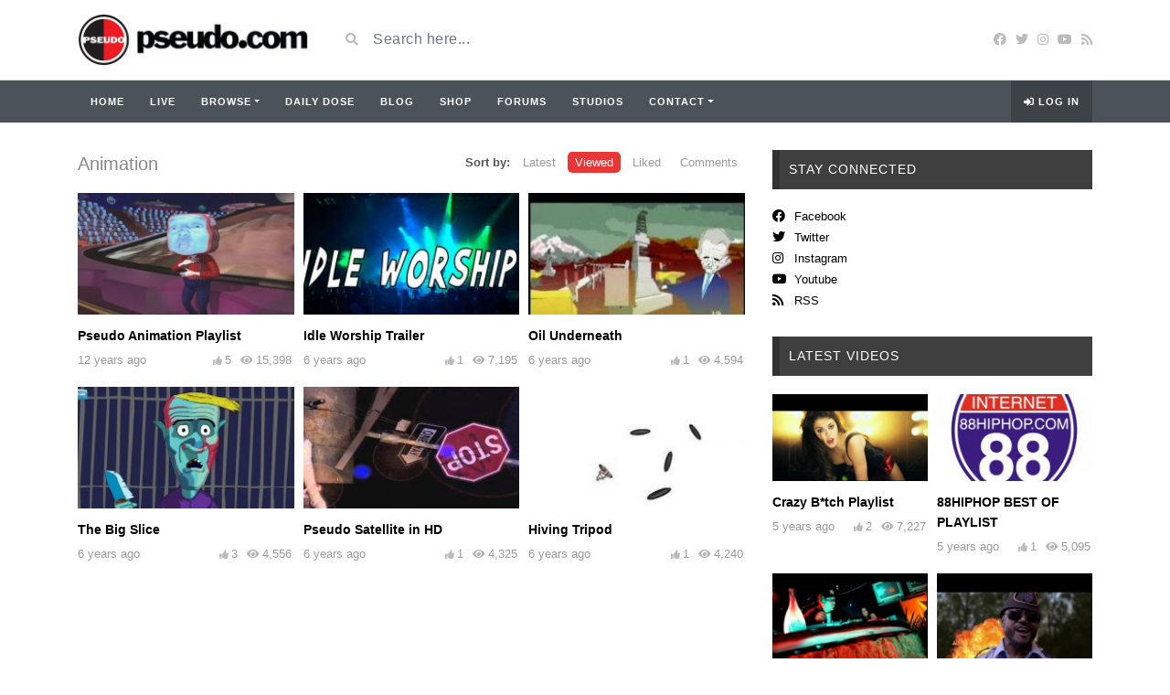

--- FILE ---
content_type: text/html; charset=UTF-8
request_url: https://pseudo.com/categories/animation/?orderby=viewed
body_size: 13706
content:
<!DOCTYPE html>
<html class="h-100" lang="en-US">
<head>
	<meta charset="UTF-8">
	<meta name="viewport" content="width=device-width, initial-scale=1">
	<meta name='robots' content='index, follow, max-image-preview:large, max-snippet:-1, max-video-preview:-1' />
	<style>img:is([sizes="auto" i], [sizes^="auto," i]) { contain-intrinsic-size: 3000px 1500px }</style>
	<!-- Google tag (gtag.js) consent mode dataLayer added by Site Kit -->
<script type="text/javascript" id="google_gtagjs-js-consent-mode-data-layer">
/* <![CDATA[ */
window.dataLayer = window.dataLayer || [];function gtag(){dataLayer.push(arguments);}
gtag('consent', 'default', {"ad_personalization":"denied","ad_storage":"denied","ad_user_data":"denied","analytics_storage":"denied","functionality_storage":"denied","security_storage":"denied","personalization_storage":"denied","region":["AT","BE","BG","CH","CY","CZ","DE","DK","EE","ES","FI","FR","GB","GR","HR","HU","IE","IS","IT","LI","LT","LU","LV","MT","NL","NO","PL","PT","RO","SE","SI","SK"],"wait_for_update":500});
window._googlesitekitConsentCategoryMap = {"statistics":["analytics_storage"],"marketing":["ad_storage","ad_user_data","ad_personalization"],"functional":["functionality_storage","security_storage"],"preferences":["personalization_storage"]};
window._googlesitekitConsents = {"ad_personalization":"denied","ad_storage":"denied","ad_user_data":"denied","analytics_storage":"denied","functionality_storage":"denied","security_storage":"denied","personalization_storage":"denied","region":["AT","BE","BG","CH","CY","CZ","DE","DK","EE","ES","FI","FR","GB","GR","HR","HU","IE","IS","IT","LI","LT","LU","LV","MT","NL","NO","PL","PT","RO","SE","SI","SK"],"wait_for_update":500};
/* ]]> */
</script>
<!-- End Google tag (gtag.js) consent mode dataLayer added by Site Kit -->

	<!-- This site is optimized with the Yoast SEO plugin v24.1 - https://yoast.com/wordpress/plugins/seo/ -->
	<title>Animation Archives - 2025 Pseudo Entertainment</title>
	<link rel="canonical" href="https://pseudo.com/categories/animation/" />
	<meta property="og:locale" content="en_US" />
	<meta property="og:type" content="article" />
	<meta property="og:title" content="Animation Archives - 2025 Pseudo Entertainment" />
	<meta property="og:url" content="https://pseudo.com/categories/animation/" />
	<meta property="og:site_name" content="2025 Pseudo Entertainment" />
	<meta name="twitter:card" content="summary_large_image" />
	<script type="application/ld+json" class="yoast-schema-graph">{"@context":"https://schema.org","@graph":[{"@type":"CollectionPage","@id":"https://pseudo.com/categories/animation/","url":"https://pseudo.com/categories/animation/","name":"Animation Archives - 2025 Pseudo Entertainment","isPartOf":{"@id":"https://pseudo.com/#website"},"primaryImageOfPage":{"@id":"https://pseudo.com/categories/animation/#primaryimage"},"image":{"@id":"https://pseudo.com/categories/animation/#primaryimage"},"thumbnailUrl":"https://pseudo.com/wp-content/uploads/2017/06/animation.jpg","breadcrumb":{"@id":"https://pseudo.com/categories/animation/#breadcrumb"},"inLanguage":"en-US"},{"@type":"ImageObject","inLanguage":"en-US","@id":"https://pseudo.com/categories/animation/#primaryimage","url":"https://pseudo.com/wp-content/uploads/2017/06/animation.jpg","contentUrl":"https://pseudo.com/wp-content/uploads/2017/06/animation.jpg","width":1920,"height":1072},{"@type":"BreadcrumbList","@id":"https://pseudo.com/categories/animation/#breadcrumb","itemListElement":[{"@type":"ListItem","position":1,"name":"Home","item":"https://pseudo.com/"},{"@type":"ListItem","position":2,"name":"Animation"}]},{"@type":"WebSite","@id":"https://pseudo.com/#website","url":"https://pseudo.com/","name":"2025 Pseudo Entertainment","description":"PSEUDO ONLINE NETWORK","potentialAction":[{"@type":"SearchAction","target":{"@type":"EntryPoint","urlTemplate":"https://pseudo.com/?s={search_term_string}"},"query-input":{"@type":"PropertyValueSpecification","valueRequired":true,"valueName":"search_term_string"}}],"inLanguage":"en-US"}]}</script>
	<!-- / Yoast SEO plugin. -->


<link rel='dns-prefetch' href='//www.googletagmanager.com' />
<link rel='dns-prefetch' href='//fonts.googleapis.com' />
<link rel='dns-prefetch' href='//pagead2.googlesyndication.com' />
<link rel="alternate" type="application/rss+xml" title="2025 Pseudo Entertainment &raquo; Feed" href="https://pseudo.com/feed/" />
<link rel="alternate" type="application/rss+xml" title="2025 Pseudo Entertainment &raquo; Comments Feed" href="https://pseudo.com/comments/feed/" />
<link rel="alternate" type="application/rss+xml" title="2025 Pseudo Entertainment &raquo; Animation Video Category Feed" href="https://pseudo.com/categories/animation/feed/" />
<script type="text/javascript">
/* <![CDATA[ */
window._wpemojiSettings = {"baseUrl":"https:\/\/s.w.org\/images\/core\/emoji\/15.0.3\/72x72\/","ext":".png","svgUrl":"https:\/\/s.w.org\/images\/core\/emoji\/15.0.3\/svg\/","svgExt":".svg","source":{"concatemoji":"https:\/\/pseudo.com\/wp-includes\/js\/wp-emoji-release.min.js?ver=3ee8321cf3015b935daf512fc742d32f"}};
/*! This file is auto-generated */
!function(i,n){var o,s,e;function c(e){try{var t={supportTests:e,timestamp:(new Date).valueOf()};sessionStorage.setItem(o,JSON.stringify(t))}catch(e){}}function p(e,t,n){e.clearRect(0,0,e.canvas.width,e.canvas.height),e.fillText(t,0,0);var t=new Uint32Array(e.getImageData(0,0,e.canvas.width,e.canvas.height).data),r=(e.clearRect(0,0,e.canvas.width,e.canvas.height),e.fillText(n,0,0),new Uint32Array(e.getImageData(0,0,e.canvas.width,e.canvas.height).data));return t.every(function(e,t){return e===r[t]})}function u(e,t,n){switch(t){case"flag":return n(e,"\ud83c\udff3\ufe0f\u200d\u26a7\ufe0f","\ud83c\udff3\ufe0f\u200b\u26a7\ufe0f")?!1:!n(e,"\ud83c\uddfa\ud83c\uddf3","\ud83c\uddfa\u200b\ud83c\uddf3")&&!n(e,"\ud83c\udff4\udb40\udc67\udb40\udc62\udb40\udc65\udb40\udc6e\udb40\udc67\udb40\udc7f","\ud83c\udff4\u200b\udb40\udc67\u200b\udb40\udc62\u200b\udb40\udc65\u200b\udb40\udc6e\u200b\udb40\udc67\u200b\udb40\udc7f");case"emoji":return!n(e,"\ud83d\udc26\u200d\u2b1b","\ud83d\udc26\u200b\u2b1b")}return!1}function f(e,t,n){var r="undefined"!=typeof WorkerGlobalScope&&self instanceof WorkerGlobalScope?new OffscreenCanvas(300,150):i.createElement("canvas"),a=r.getContext("2d",{willReadFrequently:!0}),o=(a.textBaseline="top",a.font="600 32px Arial",{});return e.forEach(function(e){o[e]=t(a,e,n)}),o}function t(e){var t=i.createElement("script");t.src=e,t.defer=!0,i.head.appendChild(t)}"undefined"!=typeof Promise&&(o="wpEmojiSettingsSupports",s=["flag","emoji"],n.supports={everything:!0,everythingExceptFlag:!0},e=new Promise(function(e){i.addEventListener("DOMContentLoaded",e,{once:!0})}),new Promise(function(t){var n=function(){try{var e=JSON.parse(sessionStorage.getItem(o));if("object"==typeof e&&"number"==typeof e.timestamp&&(new Date).valueOf()<e.timestamp+604800&&"object"==typeof e.supportTests)return e.supportTests}catch(e){}return null}();if(!n){if("undefined"!=typeof Worker&&"undefined"!=typeof OffscreenCanvas&&"undefined"!=typeof URL&&URL.createObjectURL&&"undefined"!=typeof Blob)try{var e="postMessage("+f.toString()+"("+[JSON.stringify(s),u.toString(),p.toString()].join(",")+"));",r=new Blob([e],{type:"text/javascript"}),a=new Worker(URL.createObjectURL(r),{name:"wpTestEmojiSupports"});return void(a.onmessage=function(e){c(n=e.data),a.terminate(),t(n)})}catch(e){}c(n=f(s,u,p))}t(n)}).then(function(e){for(var t in e)n.supports[t]=e[t],n.supports.everything=n.supports.everything&&n.supports[t],"flag"!==t&&(n.supports.everythingExceptFlag=n.supports.everythingExceptFlag&&n.supports[t]);n.supports.everythingExceptFlag=n.supports.everythingExceptFlag&&!n.supports.flag,n.DOMReady=!1,n.readyCallback=function(){n.DOMReady=!0}}).then(function(){return e}).then(function(){var e;n.supports.everything||(n.readyCallback(),(e=n.source||{}).concatemoji?t(e.concatemoji):e.wpemoji&&e.twemoji&&(t(e.twemoji),t(e.wpemoji)))}))}((window,document),window._wpemojiSettings);
/* ]]> */
</script>
<link rel='stylesheet' id='sbr_styles-css' href='https://pseudo.com/wp-content/plugins/reviews-feed/assets/css/sbr-styles.css?ver=1.2.0' type='text/css' media='all' />
<link rel='stylesheet' id='sbi_styles-css' href='https://pseudo.com/wp-content/plugins/instagram-feed/css/sbi-styles.min.css?ver=6.6.1' type='text/css' media='all' />
<style id='wp-emoji-styles-inline-css' type='text/css'>

	img.wp-smiley, img.emoji {
		display: inline !important;
		border: none !important;
		box-shadow: none !important;
		height: 1em !important;
		width: 1em !important;
		margin: 0 0.07em !important;
		vertical-align: -0.1em !important;
		background: none !important;
		padding: 0 !important;
	}
</style>
<link rel='stylesheet' id='wp-block-library-css' href='https://pseudo.com/wp-includes/css/dist/block-library/style.min.css?ver=3ee8321cf3015b935daf512fc742d32f' type='text/css' media='all' />
<style id='classic-theme-styles-inline-css' type='text/css'>
/*! This file is auto-generated */
.wp-block-button__link{color:#fff;background-color:#32373c;border-radius:9999px;box-shadow:none;text-decoration:none;padding:calc(.667em + 2px) calc(1.333em + 2px);font-size:1.125em}.wp-block-file__button{background:#32373c;color:#fff;text-decoration:none}
</style>
<style id='global-styles-inline-css' type='text/css'>
:root{--wp--preset--aspect-ratio--square: 1;--wp--preset--aspect-ratio--4-3: 4/3;--wp--preset--aspect-ratio--3-4: 3/4;--wp--preset--aspect-ratio--3-2: 3/2;--wp--preset--aspect-ratio--2-3: 2/3;--wp--preset--aspect-ratio--16-9: 16/9;--wp--preset--aspect-ratio--9-16: 9/16;--wp--preset--color--black: #000000;--wp--preset--color--cyan-bluish-gray: #abb8c3;--wp--preset--color--white: #ffffff;--wp--preset--color--pale-pink: #f78da7;--wp--preset--color--vivid-red: #cf2e2e;--wp--preset--color--luminous-vivid-orange: #ff6900;--wp--preset--color--luminous-vivid-amber: #fcb900;--wp--preset--color--light-green-cyan: #7bdcb5;--wp--preset--color--vivid-green-cyan: #00d084;--wp--preset--color--pale-cyan-blue: #8ed1fc;--wp--preset--color--vivid-cyan-blue: #0693e3;--wp--preset--color--vivid-purple: #9b51e0;--wp--preset--gradient--vivid-cyan-blue-to-vivid-purple: linear-gradient(135deg,rgba(6,147,227,1) 0%,rgb(155,81,224) 100%);--wp--preset--gradient--light-green-cyan-to-vivid-green-cyan: linear-gradient(135deg,rgb(122,220,180) 0%,rgb(0,208,130) 100%);--wp--preset--gradient--luminous-vivid-amber-to-luminous-vivid-orange: linear-gradient(135deg,rgba(252,185,0,1) 0%,rgba(255,105,0,1) 100%);--wp--preset--gradient--luminous-vivid-orange-to-vivid-red: linear-gradient(135deg,rgba(255,105,0,1) 0%,rgb(207,46,46) 100%);--wp--preset--gradient--very-light-gray-to-cyan-bluish-gray: linear-gradient(135deg,rgb(238,238,238) 0%,rgb(169,184,195) 100%);--wp--preset--gradient--cool-to-warm-spectrum: linear-gradient(135deg,rgb(74,234,220) 0%,rgb(151,120,209) 20%,rgb(207,42,186) 40%,rgb(238,44,130) 60%,rgb(251,105,98) 80%,rgb(254,248,76) 100%);--wp--preset--gradient--blush-light-purple: linear-gradient(135deg,rgb(255,206,236) 0%,rgb(152,150,240) 100%);--wp--preset--gradient--blush-bordeaux: linear-gradient(135deg,rgb(254,205,165) 0%,rgb(254,45,45) 50%,rgb(107,0,62) 100%);--wp--preset--gradient--luminous-dusk: linear-gradient(135deg,rgb(255,203,112) 0%,rgb(199,81,192) 50%,rgb(65,88,208) 100%);--wp--preset--gradient--pale-ocean: linear-gradient(135deg,rgb(255,245,203) 0%,rgb(182,227,212) 50%,rgb(51,167,181) 100%);--wp--preset--gradient--electric-grass: linear-gradient(135deg,rgb(202,248,128) 0%,rgb(113,206,126) 100%);--wp--preset--gradient--midnight: linear-gradient(135deg,rgb(2,3,129) 0%,rgb(40,116,252) 100%);--wp--preset--font-size--small: 13px;--wp--preset--font-size--medium: 20px;--wp--preset--font-size--large: 36px;--wp--preset--font-size--x-large: 42px;--wp--preset--spacing--20: 0.44rem;--wp--preset--spacing--30: 0.67rem;--wp--preset--spacing--40: 1rem;--wp--preset--spacing--50: 1.5rem;--wp--preset--spacing--60: 2.25rem;--wp--preset--spacing--70: 3.38rem;--wp--preset--spacing--80: 5.06rem;--wp--preset--shadow--natural: 6px 6px 9px rgba(0, 0, 0, 0.2);--wp--preset--shadow--deep: 12px 12px 50px rgba(0, 0, 0, 0.4);--wp--preset--shadow--sharp: 6px 6px 0px rgba(0, 0, 0, 0.2);--wp--preset--shadow--outlined: 6px 6px 0px -3px rgba(255, 255, 255, 1), 6px 6px rgba(0, 0, 0, 1);--wp--preset--shadow--crisp: 6px 6px 0px rgba(0, 0, 0, 1);}:where(.is-layout-flex){gap: 0.5em;}:where(.is-layout-grid){gap: 0.5em;}body .is-layout-flex{display: flex;}.is-layout-flex{flex-wrap: wrap;align-items: center;}.is-layout-flex > :is(*, div){margin: 0;}body .is-layout-grid{display: grid;}.is-layout-grid > :is(*, div){margin: 0;}:where(.wp-block-columns.is-layout-flex){gap: 2em;}:where(.wp-block-columns.is-layout-grid){gap: 2em;}:where(.wp-block-post-template.is-layout-flex){gap: 1.25em;}:where(.wp-block-post-template.is-layout-grid){gap: 1.25em;}.has-black-color{color: var(--wp--preset--color--black) !important;}.has-cyan-bluish-gray-color{color: var(--wp--preset--color--cyan-bluish-gray) !important;}.has-white-color{color: var(--wp--preset--color--white) !important;}.has-pale-pink-color{color: var(--wp--preset--color--pale-pink) !important;}.has-vivid-red-color{color: var(--wp--preset--color--vivid-red) !important;}.has-luminous-vivid-orange-color{color: var(--wp--preset--color--luminous-vivid-orange) !important;}.has-luminous-vivid-amber-color{color: var(--wp--preset--color--luminous-vivid-amber) !important;}.has-light-green-cyan-color{color: var(--wp--preset--color--light-green-cyan) !important;}.has-vivid-green-cyan-color{color: var(--wp--preset--color--vivid-green-cyan) !important;}.has-pale-cyan-blue-color{color: var(--wp--preset--color--pale-cyan-blue) !important;}.has-vivid-cyan-blue-color{color: var(--wp--preset--color--vivid-cyan-blue) !important;}.has-vivid-purple-color{color: var(--wp--preset--color--vivid-purple) !important;}.has-black-background-color{background-color: var(--wp--preset--color--black) !important;}.has-cyan-bluish-gray-background-color{background-color: var(--wp--preset--color--cyan-bluish-gray) !important;}.has-white-background-color{background-color: var(--wp--preset--color--white) !important;}.has-pale-pink-background-color{background-color: var(--wp--preset--color--pale-pink) !important;}.has-vivid-red-background-color{background-color: var(--wp--preset--color--vivid-red) !important;}.has-luminous-vivid-orange-background-color{background-color: var(--wp--preset--color--luminous-vivid-orange) !important;}.has-luminous-vivid-amber-background-color{background-color: var(--wp--preset--color--luminous-vivid-amber) !important;}.has-light-green-cyan-background-color{background-color: var(--wp--preset--color--light-green-cyan) !important;}.has-vivid-green-cyan-background-color{background-color: var(--wp--preset--color--vivid-green-cyan) !important;}.has-pale-cyan-blue-background-color{background-color: var(--wp--preset--color--pale-cyan-blue) !important;}.has-vivid-cyan-blue-background-color{background-color: var(--wp--preset--color--vivid-cyan-blue) !important;}.has-vivid-purple-background-color{background-color: var(--wp--preset--color--vivid-purple) !important;}.has-black-border-color{border-color: var(--wp--preset--color--black) !important;}.has-cyan-bluish-gray-border-color{border-color: var(--wp--preset--color--cyan-bluish-gray) !important;}.has-white-border-color{border-color: var(--wp--preset--color--white) !important;}.has-pale-pink-border-color{border-color: var(--wp--preset--color--pale-pink) !important;}.has-vivid-red-border-color{border-color: var(--wp--preset--color--vivid-red) !important;}.has-luminous-vivid-orange-border-color{border-color: var(--wp--preset--color--luminous-vivid-orange) !important;}.has-luminous-vivid-amber-border-color{border-color: var(--wp--preset--color--luminous-vivid-amber) !important;}.has-light-green-cyan-border-color{border-color: var(--wp--preset--color--light-green-cyan) !important;}.has-vivid-green-cyan-border-color{border-color: var(--wp--preset--color--vivid-green-cyan) !important;}.has-pale-cyan-blue-border-color{border-color: var(--wp--preset--color--pale-cyan-blue) !important;}.has-vivid-cyan-blue-border-color{border-color: var(--wp--preset--color--vivid-cyan-blue) !important;}.has-vivid-purple-border-color{border-color: var(--wp--preset--color--vivid-purple) !important;}.has-vivid-cyan-blue-to-vivid-purple-gradient-background{background: var(--wp--preset--gradient--vivid-cyan-blue-to-vivid-purple) !important;}.has-light-green-cyan-to-vivid-green-cyan-gradient-background{background: var(--wp--preset--gradient--light-green-cyan-to-vivid-green-cyan) !important;}.has-luminous-vivid-amber-to-luminous-vivid-orange-gradient-background{background: var(--wp--preset--gradient--luminous-vivid-amber-to-luminous-vivid-orange) !important;}.has-luminous-vivid-orange-to-vivid-red-gradient-background{background: var(--wp--preset--gradient--luminous-vivid-orange-to-vivid-red) !important;}.has-very-light-gray-to-cyan-bluish-gray-gradient-background{background: var(--wp--preset--gradient--very-light-gray-to-cyan-bluish-gray) !important;}.has-cool-to-warm-spectrum-gradient-background{background: var(--wp--preset--gradient--cool-to-warm-spectrum) !important;}.has-blush-light-purple-gradient-background{background: var(--wp--preset--gradient--blush-light-purple) !important;}.has-blush-bordeaux-gradient-background{background: var(--wp--preset--gradient--blush-bordeaux) !important;}.has-luminous-dusk-gradient-background{background: var(--wp--preset--gradient--luminous-dusk) !important;}.has-pale-ocean-gradient-background{background: var(--wp--preset--gradient--pale-ocean) !important;}.has-electric-grass-gradient-background{background: var(--wp--preset--gradient--electric-grass) !important;}.has-midnight-gradient-background{background: var(--wp--preset--gradient--midnight) !important;}.has-small-font-size{font-size: var(--wp--preset--font-size--small) !important;}.has-medium-font-size{font-size: var(--wp--preset--font-size--medium) !important;}.has-large-font-size{font-size: var(--wp--preset--font-size--large) !important;}.has-x-large-font-size{font-size: var(--wp--preset--font-size--x-large) !important;}
:where(.wp-block-post-template.is-layout-flex){gap: 1.25em;}:where(.wp-block-post-template.is-layout-grid){gap: 1.25em;}
:where(.wp-block-columns.is-layout-flex){gap: 2em;}:where(.wp-block-columns.is-layout-grid){gap: 2em;}
:root :where(.wp-block-pullquote){font-size: 1.5em;line-height: 1.6;}
</style>
<link rel='stylesheet' id='bbp-default-css' href='https://pseudo.com/wp-content/plugins/bbpress/templates/default/css/bbpress.min.css?ver=2.6.11' type='text/css' media='all' />
<link rel='stylesheet' id='contact-form-7-css' href='https://pseudo.com/wp-content/plugins/contact-form-7/includes/css/styles.css?ver=6.0.2' type='text/css' media='all' />
<link rel='stylesheet' id='ctf_styles-css' href='https://pseudo.com/wp-content/plugins/custom-twitter-feeds/css/ctf-styles.min.css?ver=2.2.5' type='text/css' media='all' />
<link rel='stylesheet' id='wpsc-style-css' href='https://pseudo.com/wp-content/plugins/wordpress-simple-paypal-shopping-cart/assets/wpsc-front-end-styles.css?ver=5.0.8' type='text/css' media='all' />
<link rel='stylesheet' id='ppress-frontend-css' href='https://pseudo.com/wp-content/plugins/wp-user-avatar/assets/css/frontend.min.css?ver=4.15.20' type='text/css' media='all' />
<link rel='stylesheet' id='ppress-flatpickr-css' href='https://pseudo.com/wp-content/plugins/wp-user-avatar/assets/flatpickr/flatpickr.min.css?ver=4.15.20' type='text/css' media='all' />
<link rel='stylesheet' id='ppress-select2-css' href='https://pseudo.com/wp-content/plugins/wp-user-avatar/assets/select2/select2.min.css?ver=3ee8321cf3015b935daf512fc742d32f' type='text/css' media='all' />
<link rel='stylesheet' id='yop-public-css' href='https://pseudo.com/wp-content/plugins/yop-poll/public/assets/css/yop-poll-public-6.5.35.css?ver=3ee8321cf3015b935daf512fc742d32f' type='text/css' media='all' />
<link rel='stylesheet' id='cff-css' href='https://pseudo.com/wp-content/plugins/custom-facebook-feed/assets/css/cff-style.min.css?ver=4.2.6' type='text/css' media='all' />
<link rel='stylesheet' id='sb-font-awesome-css' href='https://pseudo.com/wp-content/plugins/custom-facebook-feed/assets/css/font-awesome.min.css?ver=4.7.0' type='text/css' media='all' />
<link rel='stylesheet' id='cmplz-general-css' href='https://pseudo.com/wp-content/plugins/complianz-gdpr/assets/css/cookieblocker.min.css?ver=1735488497' type='text/css' media='all' />
<link rel='stylesheet' id='bootstrap-css' href='https://pseudo.com/wp-content/themes/videotube/assets/css/bootstrap.min.css?ver=1724749057' type='text/css' media='all' />
<link rel='stylesheet' id='fontawesome-css' href='https://pseudo.com/wp-content/themes/videotube/assets/css/all.min.css?ver=3ee8321cf3015b935daf512fc742d32f' type='text/css' media='all' />
<link rel='stylesheet' id='fontawesome-solid-css' href='https://pseudo.com/wp-content/themes/videotube/assets/css/solid.min.css?ver=3ee8321cf3015b935daf512fc742d32f' type='text/css' media='all' />
<link rel='stylesheet' id='google-font-css' href='//fonts.googleapis.com/css?family=Lato%3A300%2C400%2C700%2C900&#038;ver=6.7.4' type='text/css' media='all' />
<link rel='stylesheet' id='videotube-style-css' href='https://pseudo.com/wp-content/themes/videotube/style.css?ver=1724749057' type='text/css' media='all' />
<style id='videotube-style-inline-css' type='text/css'>
div#header{background:#FFFFFF}#navigation-wrapper{background:#4C5358}.dropdown-menu{background:#4C5358;}.widget.widget-primary .widget-title, .sidebar .wpb_wrapper .widgettitle, .sidebar .widget.widget-builder .widget-title{background:#3F3F3F}#footer .widget ul li a, #footer .widget p a{color:#FFFFFF}#footer .widget p{color:#FFFFFF}body{font-family:Verdana, Geneva, sans-serif;}h1,h2,h3,h4,h5,h6 {font-family:'Arial Black', Gadget, sans-serif}#navigation-wrapper ul.menu li a{font-family:'Arial Black', Gadget, sans-serif, sans-serif;}
</style>
<link rel='stylesheet' id='meks_ess-main-css' href='https://pseudo.com/wp-content/plugins/meks-easy-social-share/assets/css/main.css?ver=1.3' type='text/css' media='all' />
<link rel='stylesheet' id='wp_easy_review_style-css' href='https://pseudo.com/wp-content/plugins/wp-easy-review/style.css?ver=1.3' type='text/css' media='all' />
<link rel='stylesheet' id='wppb_stylesheet-css' href='https://pseudo.com/wp-content/plugins/profile-builder/assets/css/style-front-end.css?ver=3.12.9' type='text/css' media='all' />
<script type="text/javascript" async src="https://pseudo.com/wp-content/plugins/burst-statistics/helpers/timeme/timeme.min.js?ver=1.7.3" id="burst-timeme-js"></script>
<script type="text/javascript" id="burst-js-extra">
/* <![CDATA[ */
var burst = {"cookie_retention_days":"30","beacon_url":"https:\/\/pseudo.com\/wp-content\/plugins\/burst-statistics\/endpoint.php","options":{"beacon_enabled":1,"enable_cookieless_tracking":0,"enable_turbo_mode":0,"do_not_track":0,"track_url_change":0},"goals":[],"goals_script_url":"https:\/\/pseudo.com\/wp-content\/plugins\/burst-statistics\/\/assets\/js\/build\/burst-goals.js?v=1.7.3"};
/* ]]> */
</script>
<script type="text/javascript" async src="https://pseudo.com/wp-content/plugins/burst-statistics/assets/js/build/burst.min.js?ver=1.7.3" id="burst-js"></script>
<script type="text/javascript" src="https://pseudo.com/wp-includes/js/jquery/jquery.min.js?ver=3.7.1" id="jquery-core-js"></script>
<script type="text/javascript" src="https://pseudo.com/wp-includes/js/jquery/jquery-migrate.min.js?ver=3.4.1" id="jquery-migrate-js"></script>
<script type="text/javascript" src="https://pseudo.com/wp-content/plugins/wp-user-avatar/assets/flatpickr/flatpickr.min.js?ver=4.15.20" id="ppress-flatpickr-js"></script>
<script type="text/javascript" src="https://pseudo.com/wp-content/plugins/wp-user-avatar/assets/select2/select2.min.js?ver=4.15.20" id="ppress-select2-js"></script>
<script type="text/javascript" id="yop-public-js-extra">
/* <![CDATA[ */
var objectL10n = {"yopPollParams":{"urlParams":{"ajax":"https:\/\/pseudo.com\/wp-admin\/admin-ajax.php","wpLogin":"https:\/\/pseudo.com\/log-in\/?redirect_to=https%3A%2F%2Fpseudo.com%2Fwp-admin%2Fadmin-ajax.php%3Faction%3Dyop_poll_record_wordpress_vote"},"apiParams":{"reCaptcha":{"siteKey":""},"reCaptchaV2Invisible":{"siteKey":""},"reCaptchaV3":{"siteKey":""},"hCaptcha":{"siteKey":""}},"captchaParams":{"imgPath":"https:\/\/pseudo.com\/wp-content\/plugins\/yop-poll\/public\/assets\/img\/","url":"https:\/\/pseudo.com\/wp-content\/plugins\/yop-poll\/app.php","accessibilityAlt":"Sound icon","accessibilityTitle":"Accessibility option: listen to a question and answer it!","accessibilityDescription":"Type below the <strong>answer<\/strong> to what you hear. Numbers or words:","explanation":"Click or touch the <strong>ANSWER<\/strong>","refreshAlt":"Refresh\/reload icon","refreshTitle":"Refresh\/reload: get new images and accessibility option!"},"voteParams":{"invalidPoll":"Invalid Poll","noAnswersSelected":"No answer selected","minAnswersRequired":"At least {min_answers_allowed} answer(s) required","maxAnswersRequired":"A max of {max_answers_allowed} answer(s) accepted","noAnswerForOther":"No other answer entered","noValueForCustomField":"{custom_field_name} is required","tooManyCharsForCustomField":"Text for {custom_field_name} is too long","consentNotChecked":"You must agree to our terms and conditions","noCaptchaSelected":"Captcha is required","thankYou":"Thank you for your vote"},"resultsParams":{"singleVote":"vote","multipleVotes":"votes","singleAnswer":"answer","multipleAnswers":"answers"}}};
/* ]]> */
</script>
<script type="text/javascript" src="https://pseudo.com/wp-content/plugins/yop-poll/public/assets/js/yop-poll-public-6.5.35.min.js?ver=3ee8321cf3015b935daf512fc742d32f" id="yop-public-js"></script>

<!-- Google tag (gtag.js) snippet added by Site Kit -->
<!-- Google Analytics snippet added by Site Kit -->
<script type="text/javascript" src="https://www.googletagmanager.com/gtag/js?id=GT-M6J8BPL" id="google_gtagjs-js" async></script>
<script type="text/javascript" id="google_gtagjs-js-after">
/* <![CDATA[ */
window.dataLayer = window.dataLayer || [];function gtag(){dataLayer.push(arguments);}
gtag("set","linker",{"domains":["pseudo.com"]});
gtag("js", new Date());
gtag("set", "developer_id.dZTNiMT", true);
gtag("config", "GT-M6J8BPL");
 window._googlesitekit = window._googlesitekit || {}; window._googlesitekit.throttledEvents = []; window._googlesitekit.gtagEvent = (name, data) => { var key = JSON.stringify( { name, data } ); if ( !! window._googlesitekit.throttledEvents[ key ] ) { return; } window._googlesitekit.throttledEvents[ key ] = true; setTimeout( () => { delete window._googlesitekit.throttledEvents[ key ]; }, 5 ); gtag( "event", name, { ...data, event_source: "site-kit" } ); }; 
/* ]]> */
</script>
<script></script><link rel="https://api.w.org/" href="https://pseudo.com/wp-json/" /><link rel="EditURI" type="application/rsd+xml" title="RSD" href="https://pseudo.com/xmlrpc.php?rsd" />
<meta name="generator" content="Redux 4.5.4" /><meta name="generator" content="Site Kit by Google 1.170.0" />
<!-- WP Simple Shopping Cart plugin v5.0.8 - https://wordpress.org/plugins/wordpress-simple-paypal-shopping-cart/ -->

	<script type="text/javascript">
	<!--
	//
	function ReadForm (obj1, tst)
	{
	    // Read the user form
	    var i,j,pos;
	    val_total="";val_combo="";

	    for (i=0; i<obj1.length; i++)
	    {
	        // run entire form
	        obj = obj1.elements[i];           // a form element

	        if (obj.type == "select-one")
	        {   // just selects
	            if (obj.name == "quantity" ||
	                obj.name == "amount") continue;
		        pos = obj.selectedIndex;        // which option selected
		        val = obj.options[pos].value;   // selected value
		        val_combo = val_combo + " (" + val + ")";
	        }
	    }
		// Now summarize everything we have processed above
		val_total = obj1.product_tmp.value + val_combo;
		obj1.wspsc_product.value = val_total;
	}
	//-->
	</script><!-- This code is added by Analytify (5.5.0) https://analytify.io/ !-->
			<script>
				(function(i,s,o,g,r,a,m){i['GoogleAnalyticsObject']=r;i[r]=i[r]||function(){
					(i[r].q=i[r].q||[]).push(arguments)},i[r].l=1*new Date();a=s.createElement(o),
					m=s.getElementsByTagName(o)[0];a.async=1;a.src=g;m.parentNode.insertBefore(a,m)
				})

				(window,document,'script','//www.google-analytics.com/analytics.js','ga');
				
					ga('create', 'G-86T5F70507', 'auto');ga('send', 'pageview');
			</script>

			<!-- This code is added by Analytify (5.5.0) !-->
<!-- Google AdSense meta tags added by Site Kit -->
<meta name="google-adsense-platform-account" content="ca-host-pub-2644536267352236">
<meta name="google-adsense-platform-domain" content="sitekit.withgoogle.com">
<!-- End Google AdSense meta tags added by Site Kit -->
<meta name="generator" content="Powered by WPBakery Page Builder - drag and drop page builder for WordPress."/>

<!-- Google AdSense snippet added by Site Kit -->
<script type="text/javascript" async="async" src="https://pagead2.googlesyndication.com/pagead/js/adsbygoogle.js?client=ca-pub-6695668879742576&amp;host=ca-host-pub-2644536267352236" crossorigin="anonymous"></script>

<!-- End Google AdSense snippet added by Site Kit -->
<noscript><style> .wpb_animate_when_almost_visible { opacity: 1; }</style></noscript></head>
<body data-rsssl=1 class="archive tax-categories term-animation term-1162 d-flex flex-column h-100 wpb-js-composer js-comp-ver-7.8 vc_responsive">
	
<script type="text/javascript" id="bbp-swap-no-js-body-class">
	document.body.className = document.body.className.replace( 'bbp-no-js', 'bbp-js' );
</script>

		<div id="header" class="border-bottom">
	<div class="container">
		<div class="row d-flex align-items-center">
			<div class="col-xl-3 col-lg-3 col-md-3 col-4 d-flex align-items-center" id="logo">
				<a title="PSEUDO ONLINE NETWORK" href="https://pseudo.com">
										<img src="https://pseudo.com/wp-content/uploads/2015/01/pseudologo_long.jpg" alt="PSEUDO ONLINE NETWORK" />
				</a>
			</div>
			<div class="col-xl-6 col-lg-6 col-md-6 col-8 d-flex align-items-center m-0" id="site-search">
				<form class="w-100 search-form" method="get" action="https://pseudo.com">	
					<div id="header-search" class="d-flex align-items-center">
						<button type="submit" class="btn btn-text btn-sm">
							<span class="fa fa-search"></span>	
						</button>
												<input class="form-control form-control-sm shadow-none" value="" name="s" type="text" placeholder="Search here..." id="search">
					</div>
				</form>
			</div>
			<div class="col-xl-3 col-lg-3 col-md-3 col-12 d-flex align-items-center justify-content-end" id="header-social">
				<a href="https://www.facebook.com/pseudodotcom"><i class="fab fa-facebook"></i></a><a href="https://twitter.com/pseudodotcom"><i class="fab fa-twitter"></i></a><a href="https://www.instagram.com/pseudodotcom/"><i class="fab fa-instagram"></i></a><a href="https://www.youtube.com/user/pseudodotcom"><i class="fab fa-youtube"></i></a>				<a href="https://pseudo.com/feed/rss/"><i class="fa fa-rss"></i></a>
			</div>
		</div>
	</div>
</div><!-- /#header -->
	<div id="navigation-wrapper" class="sticky-top">
		<div class="container">
			<nav class="navbar navbar-expand-md navbar-dark m-0 p-0">
				<button class="navbar-toggler btn btn-sm border-0" type="button" data-toggle="collapse" data-target="#site-nav" aria-controls="primary-navigation-container" aria-expanded="false">
					<span class="icon-bar"></span>
					<span class="icon-bar"></span>
					<span class="icon-bar"></span>
				</button>
				<div class="collapse navbar-collapse" id="site-nav">
				<!-- menu -->
				  	<ul id="main-menu" class="navbar-nav mr-auto main-navigation header-navigation menu"><li itemscope="itemscope" itemtype="https://www.schema.org/SiteNavigationElement" id="menu-item-2389" class="menu-item menu-item-type-post_type menu-item-object-page menu-item-home menu-item-privacy-policy menu-item-2389 nav-item"><a title="Home" href="https://pseudo.com/" class="nav-link">Home</a></li>
<li itemscope="itemscope" itemtype="https://www.schema.org/SiteNavigationElement" id="menu-item-2261" class="menu-item menu-item-type-post_type menu-item-object-page menu-item-2261 nav-item"><a title="LIVE" href="https://pseudo.com/live/live-1/" class="nav-link">LIVE</a></li>
<li itemscope="itemscope" itemtype="https://www.schema.org/SiteNavigationElement" id="menu-item-1906" class="menu-item menu-item-type-custom menu-item-object-custom menu-item-has-children dropdown menu-item-1906 nav-item"><a title="Browse" href="#" data-toggle="dropdown" aria-haspopup="true" aria-expanded="false" class="dropdown-toggle nav-link" id="menu-item-dropdown-1906">Browse</a>
<ul class="dropdown-menu" aria-labelledby="menu-item-dropdown-1906" role="menu">
	<li itemscope="itemscope" itemtype="https://www.schema.org/SiteNavigationElement" id="menu-item-2647" class="menu-item menu-item-type-taxonomy menu-item-object-category menu-item-2647 nav-item"><a title="Music" href="https://pseudo.com/category/music/" class="dropdown-item">Music</a></li>
	<li itemscope="itemscope" itemtype="https://www.schema.org/SiteNavigationElement" id="menu-item-2474" class="menu-item menu-item-type-taxonomy menu-item-object-categories menu-item-2474 nav-item"><a title="Playlist" href="https://pseudo.com/categories/playlist/" class="dropdown-item">Playlist</a></li>
	<li itemscope="itemscope" itemtype="https://www.schema.org/SiteNavigationElement" id="menu-item-2210" class="menu-item menu-item-type-taxonomy menu-item-object-categories menu-item-2210 nav-item"><a title="Gaming" href="https://pseudo.com/categories/gaming/" class="dropdown-item">Gaming</a></li>
	<li itemscope="itemscope" itemtype="https://www.schema.org/SiteNavigationElement" id="menu-item-2208" class="menu-item menu-item-type-taxonomy menu-item-object-categories menu-item-2208 nav-item"><a title="Trailers" href="https://pseudo.com/categories/trailers/" class="dropdown-item">Trailers</a></li>
	<li itemscope="itemscope" itemtype="https://www.schema.org/SiteNavigationElement" id="menu-item-2212" class="menu-item menu-item-type-taxonomy menu-item-object-categories menu-item-2212 nav-item"><a title="Extreme Sports" href="https://pseudo.com/categories/sports/" class="dropdown-item">Extreme Sports</a></li>
	<li itemscope="itemscope" itemtype="https://www.schema.org/SiteNavigationElement" id="menu-item-2213" class="menu-item menu-item-type-taxonomy menu-item-object-categories menu-item-2213 nav-item"><a title="News" href="https://pseudo.com/categories/vlogs/" class="dropdown-item">News</a></li>
</ul>
</li>
<li itemscope="itemscope" itemtype="https://www.schema.org/SiteNavigationElement" id="menu-item-2396" class="menu-item menu-item-type-post_type menu-item-object-page menu-item-2396 nav-item"><a title="Daily Dose" href="https://pseudo.com/daily-dose/" class="nav-link">Daily Dose</a></li>
<li itemscope="itemscope" itemtype="https://www.schema.org/SiteNavigationElement" id="menu-item-2247" class="menu-item menu-item-type-post_type menu-item-object-page current_page_parent menu-item-2247 nav-item"><a title="Blog" href="https://pseudo.com/blog/" class="nav-link">Blog</a></li>
<li itemscope="itemscope" itemtype="https://www.schema.org/SiteNavigationElement" id="menu-item-2262" class="menu-item menu-item-type-post_type menu-item-object-page menu-item-2262 nav-item"><a title="Shop" href="https://pseudo.com/shop/" class="nav-link">Shop</a></li>
<li itemscope="itemscope" itemtype="https://www.schema.org/SiteNavigationElement" id="menu-item-2263" class="menu-item menu-item-type-post_type menu-item-object-page menu-item-2263 nav-item"><a title="Forums" href="https://pseudo.com/forums/" class="nav-link">Forums</a></li>
<li itemscope="itemscope" itemtype="https://www.schema.org/SiteNavigationElement" id="menu-item-2279" class="menu-item menu-item-type-post_type menu-item-object-page menu-item-2279 nav-item"><a title="Studios" href="https://pseudo.com/studios/" class="nav-link">Studios</a></li>
<li itemscope="itemscope" itemtype="https://www.schema.org/SiteNavigationElement" id="menu-item-2278" class="menu-item menu-item-type-post_type menu-item-object-page menu-item-has-children dropdown menu-item-2278 nav-item"><a title="Contact" href="#" data-toggle="dropdown" aria-haspopup="true" aria-expanded="false" class="dropdown-toggle nav-link" id="menu-item-dropdown-2278">Contact</a>
<ul class="dropdown-menu" aria-labelledby="menu-item-dropdown-2278" role="menu">
	<li itemscope="itemscope" itemtype="https://www.schema.org/SiteNavigationElement" id="menu-item-2390" class="menu-item menu-item-type-post_type menu-item-object-page menu-item-2390 nav-item"><a title="Corporate" href="https://pseudo.com/contact/" class="dropdown-item">Corporate</a></li>
	<li itemscope="itemscope" itemtype="https://www.schema.org/SiteNavigationElement" id="menu-item-2475" class="menu-item menu-item-type-post_type menu-item-object-page menu-item-2475 nav-item"><a title="Advertise with us" href="https://pseudo.com/advertise-with-us/" class="dropdown-item">Advertise with us</a></li>
	<li itemscope="itemscope" itemtype="https://www.schema.org/SiteNavigationElement" id="menu-item-3131" class="menu-item menu-item-type-post_type menu-item-object-page menu-item-3131 nav-item"><a title="Terms of service" href="https://pseudo.com/terms-of-service/" class="dropdown-item">Terms of service</a></li>
	<li itemscope="itemscope" itemtype="https://www.schema.org/SiteNavigationElement" id="menu-item-2253" class="menu-item menu-item-type-post_type menu-item-object-page menu-item-2253 nav-item"><a title="Privacy Policy" href="https://pseudo.com/privacy-policy-2/" class="dropdown-item">Privacy Policy</a></li>
</ul>
</li>
<li class="menu-item nav-item login-item"><a class="menu-link nav-link" href="https://pseudo.com/log-in/?redirect_to=https%3A%2F%2Fpseudo.com%2F" title="Log in"><i class="fa fa-sign-in-alt"></i> Log in</a></li></ul>				</div>
			</nav>
		</div>
	</div><!-- /#navigation-wrapper -->	
<main id="site-content">
	<div class="container">
			
		<div class="row">
			<div id="primary" class="content-area col-lg-8 col-md-8 col-sm-12">
				<header class="section-header d-md-flex align-items-center justify-content-between">
					<h1 class="page-title">Animation</h1>                    <div class="section-nav"><ul class="sorting"><li class="sort-text">Sort by:</li><li><a href="/categories/animation/?orderby=date">Latest</a></li><li class="active"><a href="/categories/animation/?orderby=viewed">Viewed</a></li><li><a href="/categories/animation/?orderby=liked">Liked</a></li><li><a href="/categories/animation/?orderby=comment_count">Comments</a></li></ul></div>                </header>				
									<div class="video-section">
						<div class="row row-5">	
				
							
<div class="item col-xl-4 col-lg-4 col-md-4 col-sm-6 col-6">
	<article class="post-7 video type-video status-publish format-standard has-post-thumbnail hentry categories-animation categories-playlist video_tag-featured">
					<div class="item-img">
				<a href="https://pseudo.com/video/hiking-the-pacific-crest-trail/">
					<img width="230" height="150" src="https://pseudo.com/wp-content/uploads/2017/06/animation-230x150.jpg" class="img-responsive wp-post-image" alt="" decoding="async" srcset="https://pseudo.com/wp-content/uploads/2017/06/animation-230x150.jpg 230w, https://pseudo.com/wp-content/uploads/2017/06/animation-165x108.jpg 165w" sizes="(max-width: 230px) 100vw, 230px" />				</a>
									<a href="https://pseudo.com/video/hiking-the-pacific-crest-trail/"><div class="img-hover"></div></a>
							</div>
				<div class="post-header">
			<h3 class="post-title"><a href="https://pseudo.com/video/hiking-the-pacific-crest-trail/">Pseudo Animation Playlist</a></h3>			
			<div class="meta"><span class="date">12 years ago</span><span class="views"><i class="fa fa-eye"></i>15,398</span><span class="heart"><i class="fa fa-thumbs-up"></i>5</span>
					<span class="fcomments"><i class="fa fa-comments"></i>2</span>
				
			</div>
				</div>
	</article>
</div>
<div class="item col-xl-4 col-lg-4 col-md-4 col-sm-6 col-6">
	<article class="post-2830 video type-video status-publish format-standard has-post-thumbnail hentry categories-animation categories-comedy categories-music">
					<div class="item-img">
				<a href="https://pseudo.com/video/idle-worship-trailer/">
					<img width="230" height="150" src="https://pseudo.com/wp-content/uploads/2019/07/idle-worship-trailer-230x150.jpg" class="img-responsive wp-post-image" alt="" decoding="async" srcset="https://pseudo.com/wp-content/uploads/2019/07/idle-worship-trailer-230x150.jpg 230w, https://pseudo.com/wp-content/uploads/2019/07/idle-worship-trailer-165x108.jpg 165w" sizes="(max-width: 230px) 100vw, 230px" />				</a>
									<a href="https://pseudo.com/video/idle-worship-trailer/"><div class="img-hover"></div></a>
							</div>
				<div class="post-header">
			<h3 class="post-title"><a href="https://pseudo.com/video/idle-worship-trailer/">Idle Worship Trailer</a></h3>			
			<div class="meta"><span class="date">6 years ago</span><span class="views"><i class="fa fa-eye"></i>7,195</span><span class="heart"><i class="fa fa-thumbs-up"></i>1</span>
					<span class="fcomments"><i class="fa fa-comments"></i>0</span>
				
			</div>
				</div>
	</article>
</div>
<div class="item col-xl-4 col-lg-4 col-md-4 col-sm-6 col-6">
	<article class="post-2861 video type-video status-publish format-standard has-post-thumbnail hentry categories-animation categories-comedy">
					<div class="item-img">
				<a href="https://pseudo.com/video/oil-underneath/">
					<img width="230" height="150" src="https://pseudo.com/wp-content/uploads/2019/07/oil-underneath-230x150.jpg" class="img-responsive wp-post-image" alt="" decoding="async" srcset="https://pseudo.com/wp-content/uploads/2019/07/oil-underneath-230x150.jpg 230w, https://pseudo.com/wp-content/uploads/2019/07/oil-underneath-165x108.jpg 165w" sizes="(max-width: 230px) 100vw, 230px" />				</a>
									<a href="https://pseudo.com/video/oil-underneath/"><div class="img-hover"></div></a>
							</div>
				<div class="post-header">
			<h3 class="post-title"><a href="https://pseudo.com/video/oil-underneath/">Oil Underneath</a></h3>			
			<div class="meta"><span class="date">6 years ago</span><span class="views"><i class="fa fa-eye"></i>4,594</span><span class="heart"><i class="fa fa-thumbs-up"></i>1</span>
					<span class="fcomments"><i class="fa fa-comments"></i>0</span>
				
			</div>
				</div>
	</article>
</div>
<div class="item col-xl-4 col-lg-4 col-md-4 col-sm-6 col-6">
	<article class="post-2863 video type-video status-publish format-standard has-post-thumbnail hentry categories-animation categories-comedy">
					<div class="item-img">
				<a href="https://pseudo.com/video/the-big-slice/">
					<img width="230" height="150" src="https://pseudo.com/wp-content/uploads/2019/07/the-big-slice-230x150.jpg" class="img-responsive wp-post-image" alt="" decoding="async" loading="lazy" srcset="https://pseudo.com/wp-content/uploads/2019/07/the-big-slice-230x150.jpg 230w, https://pseudo.com/wp-content/uploads/2019/07/the-big-slice-165x108.jpg 165w" sizes="auto, (max-width: 230px) 100vw, 230px" />				</a>
									<a href="https://pseudo.com/video/the-big-slice/"><div class="img-hover"></div></a>
							</div>
				<div class="post-header">
			<h3 class="post-title"><a href="https://pseudo.com/video/the-big-slice/">The Big Slice</a></h3>			
			<div class="meta"><span class="date">6 years ago</span><span class="views"><i class="fa fa-eye"></i>4,556</span><span class="heart"><i class="fa fa-thumbs-up"></i>3</span>
					<span class="fcomments"><i class="fa fa-comments"></i>0</span>
				
			</div>
				</div>
	</article>
</div>
<div class="item col-xl-4 col-lg-4 col-md-4 col-sm-6 col-6">
	<article class="post-2813 video type-video status-publish format-standard has-post-thumbnail hentry categories-animation">
					<div class="item-img">
				<a href="https://pseudo.com/video/pseudo-satellite-in-hd/">
					<img width="230" height="150" src="https://pseudo.com/wp-content/uploads/2019/07/pseudo-satellite-in-hd-230x150.jpg" class="img-responsive wp-post-image" alt="" decoding="async" loading="lazy" srcset="https://pseudo.com/wp-content/uploads/2019/07/pseudo-satellite-in-hd-230x150.jpg 230w, https://pseudo.com/wp-content/uploads/2019/07/pseudo-satellite-in-hd-165x108.jpg 165w" sizes="auto, (max-width: 230px) 100vw, 230px" />				</a>
									<a href="https://pseudo.com/video/pseudo-satellite-in-hd/"><div class="img-hover"></div></a>
							</div>
				<div class="post-header">
			<h3 class="post-title"><a href="https://pseudo.com/video/pseudo-satellite-in-hd/">Pseudo Satellite in HD</a></h3>			
			<div class="meta"><span class="date">6 years ago</span><span class="views"><i class="fa fa-eye"></i>4,325</span><span class="heart"><i class="fa fa-thumbs-up"></i>1</span>
					<span class="fcomments"><i class="fa fa-comments"></i>0</span>
				
			</div>
				</div>
	</article>
</div>
<div class="item col-xl-4 col-lg-4 col-md-4 col-sm-6 col-6">
	<article class="post-2903 video type-video status-publish format-standard has-post-thumbnail hentry categories-animation">
					<div class="item-img">
				<a href="https://pseudo.com/video/hiving-tripod/">
					<img width="230" height="150" src="https://pseudo.com/wp-content/uploads/2019/07/hiving-tripod-230x150.jpg" class="img-responsive wp-post-image" alt="" decoding="async" loading="lazy" srcset="https://pseudo.com/wp-content/uploads/2019/07/hiving-tripod-230x150.jpg 230w, https://pseudo.com/wp-content/uploads/2019/07/hiving-tripod-165x108.jpg 165w" sizes="auto, (max-width: 230px) 100vw, 230px" />				</a>
									<a href="https://pseudo.com/video/hiving-tripod/"><div class="img-hover"></div></a>
							</div>
				<div class="post-header">
			<h3 class="post-title"><a href="https://pseudo.com/video/hiving-tripod/">Hiving Tripod</a></h3>			
			<div class="meta"><span class="date">6 years ago</span><span class="views"><i class="fa fa-eye"></i>4,240</span><span class="heart"><i class="fa fa-thumbs-up"></i>1</span>
					<span class="fcomments"><i class="fa fa-comments"></i>0</span>
				
			</div>
				</div>
	</article>
</div>						</div>
											</div>
                			</div>
				<div class="col-xl-4 col-lg-4 col-md-4 col-sm-12 sidebar">
		<div id="mars-connected-widget-2" class="widget widget-primary mars-connected-widget"><div class="widget-content"><h4 class="widget-title">Stay Connected</h4><ul class="list-unstyled social"><li><a href="https://www.facebook.com/pseudodotcom"><i class="fab fa-facebook"></i> Facebook</a></li><li><a href="https://twitter.com/pseudodotcom"><i class="fab fa-twitter"></i> twitter</a></li><li><a href="https://www.instagram.com/pseudodotcom/"><i class="fab fa-instagram"></i> Instagram</a></li><li><a href="https://www.youtube.com/user/pseudodotcom"><i class="fab fa-youtube"></i> Youtube</a></li><li><a href="https://pseudo.com/feed/rss/"><i class="fa fa-rss"></i> RSS</a></li></ul></div></div><div id="mars-videos-sidebar-widget-1" class="widget widget-primary mars-videos-sidebar-widget"><div class="widget-content"><h4 class="widget-title">Latest Videos</h4>	        <div class="row row-5">
	        		            <div class="col-md-6 col-sm-6 col-12 item responsive-height mars-videos-sidebar-widget-1-3177">
	            	<article class="post-3177 video type-video status-publish format-standard has-post-thumbnail hentry categories-music categories-playlist video_tag-music-2">
	            				            	<div class="item-img">
			             	<img width="360" height="240" src="https://pseudo.com/wp-content/uploads/2020/11/hqdefault-360x240.jpg" class="img-responsive wp-post-image" alt="" decoding="async" loading="lazy" srcset="https://pseudo.com/wp-content/uploads/2020/11/hqdefault-360x240.jpg 360w, https://pseudo.com/wp-content/uploads/2020/11/hqdefault-295x197.jpg 295w" sizes="auto, (max-width: 360px) 100vw, 360px" />							<a href="https://pseudo.com/video/crazy-btch-playlist/"><div class="img-hover"></div></a>
						</div>	
						            	

						<div class="post-header">
			                <h3 class="post-title"><a href="https://pseudo.com/video/crazy-btch-playlist/">Crazy B*tch Playlist</a></h3>							
			<div class="meta"><span class="date">5 years ago</span><span class="views"><i class="fa fa-eye"></i>7,227</span><span class="heart"><i class="fa fa-thumbs-up"></i>2</span>
					<span class="fcomments"><i class="fa fa-comments"></i>0</span>
				
			</div>
								</div>
					</article>
	       		</div>
	       			            <div class="col-md-6 col-sm-6 col-12 item responsive-height mars-videos-sidebar-widget-1-3171">
	            	<article class="post-3171 video type-video status-publish format-standard has-post-thumbnail hentry categories-graffit-art categories-hiphop categories-music categories-nightlife categories-nyc categories-playlist video_tag-88hiphop video_tag-hiphop video_tag-music-2 video_tag-pseudo">
	            				            	<div class="item-img">
			             	<img width="360" height="240" src="https://pseudo.com/wp-content/uploads/2020/11/1546289_10152991979900138_6660536984152320742_n-360x240.jpg" class="img-responsive wp-post-image" alt="" decoding="async" loading="lazy" srcset="https://pseudo.com/wp-content/uploads/2020/11/1546289_10152991979900138_6660536984152320742_n-360x240.jpg 360w, https://pseudo.com/wp-content/uploads/2020/11/1546289_10152991979900138_6660536984152320742_n-295x197.jpg 295w" sizes="auto, (max-width: 360px) 100vw, 360px" />							<a href="https://pseudo.com/video/88hiphop-best-of-playlist/"><div class="img-hover"></div></a>
						</div>	
						            	

						<div class="post-header">
			                <h3 class="post-title"><a href="https://pseudo.com/video/88hiphop-best-of-playlist/">88HIPHOP BEST OF PLAYLIST</a></h3>							
			<div class="meta"><span class="date">5 years ago</span><span class="views"><i class="fa fa-eye"></i>5,095</span><span class="heart"><i class="fa fa-thumbs-up"></i>1</span>
					<span class="fcomments"><i class="fa fa-comments"></i>0</span>
				
			</div>
								</div>
					</article>
	       		</div>
	       			            <div class="col-md-6 col-sm-6 col-12 item responsive-height mars-videos-sidebar-widget-1-3162">
	            	<article class="post-3162 video type-video status-publish format-standard has-post-thumbnail hentry categories-hiphop categories-music categories-nightlife categories-nyc video_tag-hip-hop video_tag-music-2 video_tag-music-video">
	            				            	<div class="item-img">
			             	<img width="360" height="240" src="https://pseudo.com/wp-content/uploads/2020/10/wyclef-jean-feat-tego-calderon-p-360x240.jpg" class="img-responsive wp-post-image" alt="" decoding="async" loading="lazy" srcset="https://pseudo.com/wp-content/uploads/2020/10/wyclef-jean-feat-tego-calderon-p-360x240.jpg 360w, https://pseudo.com/wp-content/uploads/2020/10/wyclef-jean-feat-tego-calderon-p-295x197.jpg 295w" sizes="auto, (max-width: 360px) 100vw, 360px" />							<a href="https://pseudo.com/video/wyclef-jean-feat-tego-calderon-party-to-damascus-remix/"><div class="img-hover"></div></a>
						</div>	
						            	

						<div class="post-header">
			                <h3 class="post-title"><a href="https://pseudo.com/video/wyclef-jean-feat-tego-calderon-party-to-damascus-remix/">Wyclef Jean feat Tego Calderon &#8211; Party To Damascus (Remix)</a></h3>							
			<div class="meta"><span class="date">5 years ago</span><span class="views"><i class="fa fa-eye"></i>6,548</span><span class="heart"><i class="fa fa-thumbs-up"></i>1</span>
					<span class="fcomments"><i class="fa fa-comments"></i>0</span>
				
			</div>
								</div>
					</article>
	       		</div>
	       			            <div class="col-md-6 col-sm-6 col-12 item responsive-height mars-videos-sidebar-widget-1-3156">
	            	<article class="post-3156 video type-video status-publish format-standard has-post-thumbnail hentry categories-hiphop categories-music video_tag-black-eyed-peas video_tag-hip-hop video_tag-music-2">
	            				            	<div class="item-img">
			             	<img width="360" height="240" src="https://pseudo.com/wp-content/uploads/2020/10/black-eyed-peas-action-official-360x240.jpg" class="img-responsive wp-post-image" alt="" decoding="async" loading="lazy" srcset="https://pseudo.com/wp-content/uploads/2020/10/black-eyed-peas-action-official-360x240.jpg 360w, https://pseudo.com/wp-content/uploads/2020/10/black-eyed-peas-action-official-295x197.jpg 295w" sizes="auto, (max-width: 360px) 100vw, 360px" />							<a href="https://pseudo.com/video/black-eyed-peas-action-official-music-video/"><div class="img-hover"></div></a>
						</div>	
						            	

						<div class="post-header">
			                <h3 class="post-title"><a href="https://pseudo.com/video/black-eyed-peas-action-official-music-video/">Black Eyed Peas ACTION Official Music Video</a></h3>							
			<div class="meta"><span class="date">5 years ago</span><span class="views"><i class="fa fa-eye"></i>8,432</span><span class="heart"><i class="fa fa-thumbs-up"></i>5</span>
					<span class="fcomments"><i class="fa fa-comments"></i>0</span>
				
			</div>
								</div>
					</article>
	       		</div>
	       			        </div>
	    </div></div><div id="mars-videos-sidebar-widget-2" class="widget widget-primary mars-videos-sidebar-widget"><div class="widget-content"><h4 class="widget-title">Latest Videos</h4>	        <div class="row row-5">
	        		            <div class="col-md-12 col-sm-6 col-12 item responsive-height mars-videos-sidebar-widget-2-3177">
	            	<article class="post-3177 video type-video status-publish format-standard has-post-thumbnail hentry categories-music categories-playlist video_tag-music-2">
	            				            	<div class="item-img">
			             	<img width="360" height="240" src="https://pseudo.com/wp-content/uploads/2020/11/hqdefault-360x240.jpg" class="img-responsive wp-post-image" alt="" decoding="async" loading="lazy" srcset="https://pseudo.com/wp-content/uploads/2020/11/hqdefault-360x240.jpg 360w, https://pseudo.com/wp-content/uploads/2020/11/hqdefault-295x197.jpg 295w" sizes="auto, (max-width: 360px) 100vw, 360px" />							<a href="https://pseudo.com/video/crazy-btch-playlist/"><div class="img-hover"></div></a>
						</div>	
						            	

						<div class="post-header">
			                <h3 class="post-title"><a href="https://pseudo.com/video/crazy-btch-playlist/">Crazy B*tch Playlist</a></h3>							
			<div class="meta"><span class="date">5 years ago</span><span class="views"><i class="fa fa-eye"></i>7,227</span><span class="heart"><i class="fa fa-thumbs-up"></i>2</span>
					<span class="fcomments"><i class="fa fa-comments"></i>0</span>
				
			</div>
								</div>
					</article>
	       		</div>
	       			            <div class="col-md-12 col-sm-6 col-12 item responsive-height mars-videos-sidebar-widget-2-3171">
	            	<article class="post-3171 video type-video status-publish format-standard has-post-thumbnail hentry categories-graffit-art categories-hiphop categories-music categories-nightlife categories-nyc categories-playlist video_tag-88hiphop video_tag-hiphop video_tag-music-2 video_tag-pseudo">
	            				            	<div class="item-img">
			             	<img width="360" height="240" src="https://pseudo.com/wp-content/uploads/2020/11/1546289_10152991979900138_6660536984152320742_n-360x240.jpg" class="img-responsive wp-post-image" alt="" decoding="async" loading="lazy" srcset="https://pseudo.com/wp-content/uploads/2020/11/1546289_10152991979900138_6660536984152320742_n-360x240.jpg 360w, https://pseudo.com/wp-content/uploads/2020/11/1546289_10152991979900138_6660536984152320742_n-295x197.jpg 295w" sizes="auto, (max-width: 360px) 100vw, 360px" />							<a href="https://pseudo.com/video/88hiphop-best-of-playlist/"><div class="img-hover"></div></a>
						</div>	
						            	

						<div class="post-header">
			                <h3 class="post-title"><a href="https://pseudo.com/video/88hiphop-best-of-playlist/">88HIPHOP BEST OF PLAYLIST</a></h3>							
			<div class="meta"><span class="date">5 years ago</span><span class="views"><i class="fa fa-eye"></i>5,095</span><span class="heart"><i class="fa fa-thumbs-up"></i>1</span>
					<span class="fcomments"><i class="fa fa-comments"></i>0</span>
				
			</div>
								</div>
					</article>
	       		</div>
	       			        </div>
	    </div></div>	</div>
			</div><!-- /.row -->
	</div><!-- /.container -->
</main>
		<div id="footer" class="mt-auto">
	<div class="container">
					<div class="footer-sidebar">
				<div class="row">
					<!--
Plugin: Custom Meta Widget
Plugin URL: http://shinraholdings.com/plugins/custom-meta-widget/
-->
<div id="custommetawidget-2" class="col-12 col-sm-6 col-lg-3 widget widget-footer customMetaWidget"><div class="widget-content"><h4 class="footer-widget-title">PSEUDO</h4>		<ul>

		
					<li><a rel="nofollow" href="https://pseudo.com/log-in/">Log in</a></li>
		
		

		
		<li><a href="https://pseudo.com/privacy-policy-2/">Privacy Policy</a></li>		</ul>

	</div></div><div id="mars-keycloud-widgets-1" class="col-12 col-sm-6 col-lg-3 widget widget-footer mars-keycloud-widgets"><div class="widget-content"><h4 class="footer-widget-title">Tags Cloud</h4><a href="https://pseudo.com/tag/852/" class="tag-cloud-link tag-link-852 tag-link-position-1" style="font-size: 10.863636363636pt;" aria-label="... (5 items)">...</a> <a href="https://pseudo.com/tag/album/" class="tag-cloud-link tag-link-62 tag-link-position-2" style="font-size: 8pt;" aria-label="album (3 items)">album</a> <a href="https://pseudo.com/tag/cover/" class="tag-cloud-link tag-link-849 tag-link-position-3" style="font-size: 9.5909090909091pt;" aria-label="cover (4 items)">cover</a> <a href="https://pseudo.com/tag/dance/" class="tag-cloud-link tag-link-658 tag-link-position-4" style="font-size: 9.5909090909091pt;" aria-label="dance (4 items)">dance</a> <a href="https://pseudo.com/tag/download/" class="tag-cloud-link tag-link-850 tag-link-position-5" style="font-size: 9.5909090909091pt;" aria-label="download (4 items)">download</a> <a href="https://pseudo.com/video_tag/featured/" class="tag-cloud-link tag-link-478 tag-link-position-6" style="font-size: 15pt;" aria-label="featured (10 items)">featured</a> <a href="https://pseudo.com/video_tag/featuredvid/" class="tag-cloud-link tag-link-479 tag-link-position-7" style="font-size: 9.5909090909091pt;" aria-label="featuredvid (4 items)">featuredvid</a> <a href="https://pseudo.com/tag/hd/" class="tag-cloud-link tag-link-646 tag-link-position-8" style="font-size: 9.5909090909091pt;" aria-label="HD] (4 items)">HD]</a> <a href="https://pseudo.com/tag/hq/" class="tag-cloud-link tag-link-680 tag-link-position-9" style="font-size: 11.977272727273pt;" aria-label="HQ (6 items)">HQ</a> <a href="https://pseudo.com/tag/island/" class="tag-cloud-link tag-link-674 tag-link-position-10" style="font-size: 8pt;" aria-label="Island (3 items)">Island</a> <a href="https://pseudo.com/video_tag/music-2/" class="tag-cloud-link tag-link-514 tag-link-position-11" style="font-size: 14.363636363636pt;" aria-label="music (9 items)">music</a> <a href="https://pseudo.com/tag/music-3/" class="tag-cloud-link tag-link-379 tag-link-position-12" style="font-size: 13.568181818182pt;" aria-label="music (8 items)">music</a> <a href="https://pseudo.com/video_tag/nightlife/" class="tag-cloud-link tag-link-1153 tag-link-position-13" style="font-size: 9.5909090909091pt;" aria-label="Nightlife (4 items)">Nightlife</a> <a href="https://pseudo.com/tag/official/" class="tag-cloud-link tag-link-213 tag-link-position-14" style="font-size: 13.568181818182pt;" aria-label="official (8 items)">official</a> <a href="https://pseudo.com/video_tag/playlist/" class="tag-cloud-link tag-link-527 tag-link-position-15" style="font-size: 9.5909090909091pt;" aria-label="Playlist (4 items)">Playlist</a> <a href="https://pseudo.com/tag/pop/" class="tag-cloud-link tag-link-901 tag-link-position-16" style="font-size: 11.977272727273pt;" aria-label="pop (6 items)">pop</a> <a href="https://pseudo.com/tag/pseudodotcom/" class="tag-cloud-link tag-link-618 tag-link-position-17" style="font-size: 10.863636363636pt;" aria-label="pseudodotcom (5 items)">pseudodotcom</a> <a href="https://pseudo.com/tag/remix/" class="tag-cloud-link tag-link-916 tag-link-position-18" style="font-size: 8pt;" aria-label="remix (3 items)">remix</a> <a href="https://pseudo.com/tag/rock/" class="tag-cloud-link tag-link-688 tag-link-position-19" style="font-size: 8pt;" aria-label="Rock (3 items)">Rock</a> <a href="https://pseudo.com/tag/the/" class="tag-cloud-link tag-link-672 tag-link-position-20" style="font-size: 11.977272727273pt;" aria-label="The (6 items)">The</a></div></div><div id="mars-connected-widget-1" class="col-12 col-sm-6 col-lg-3 widget widget-footer mars-connected-widget"><div class="widget-content"><h4 class="footer-widget-title">Stay Connected</h4><ul class="list-unstyled social"><li><a href="https://www.facebook.com/pseudodotcom"><i class="fab fa-facebook"></i> Facebook</a></li><li><a href="https://twitter.com/pseudodotcom"><i class="fab fa-twitter"></i> twitter</a></li><li><a href="https://www.instagram.com/pseudodotcom/"><i class="fab fa-instagram"></i> Instagram</a></li><li><a href="https://www.youtube.com/user/pseudodotcom"><i class="fab fa-youtube"></i> Youtube</a></li><li><a href="https://pseudo.com/feed/rss/"><i class="fa fa-rss"></i> RSS</a></li></ul></div></div><div id="text-7" class="col-12 col-sm-6 col-lg-3 widget widget-footer widget_text"><div class="widget-content"><h4 class="footer-widget-title">Channels</h4>			<div class="textwidget"><p>-88Hiphop</p>
<p>-AGN</p>
<p>-Cherrybomb</p>
<p>-Streetsound</p>
<p>-Static</p>
<p>-Pseudo Politics</p>
</div>
		</div></div>				</div>
			</div>
				<div class="copyright">
			<p>Copyright © 2025 Pseudo Entertainment. All rights reserved.</p>  		</div>
	</div>
</div><!-- /#footer -->    <!-- Custom Facebook Feed JS -->
<script type="text/javascript">var cffajaxurl = "https://pseudo.com/wp-admin/admin-ajax.php";
var cfflinkhashtags = "true";
</script>
<!-- YouTube Feeds JS -->
<script type="text/javascript">

</script>
<!-- Instagram Feed JS -->
<script type="text/javascript">
var sbiajaxurl = "https://pseudo.com/wp-admin/admin-ajax.php";
</script>
<style type="text/css"> 
         /* Hide reCAPTCHA V3 badge */
        .grecaptcha-badge {
        
            visibility: hidden !important;
        
        }
    </style><script type="text/javascript" src="https://pseudo.com/wp-includes/js/dist/hooks.min.js?ver=4d63a3d491d11ffd8ac6" id="wp-hooks-js"></script>
<script type="text/javascript" src="https://pseudo.com/wp-includes/js/dist/i18n.min.js?ver=5e580eb46a90c2b997e6" id="wp-i18n-js"></script>
<script type="text/javascript" id="wp-i18n-js-after">
/* <![CDATA[ */
wp.i18n.setLocaleData( { 'text direction\u0004ltr': [ 'ltr' ] } );
/* ]]> */
</script>
<script type="text/javascript" src="https://pseudo.com/wp-content/plugins/contact-form-7/includes/swv/js/index.js?ver=6.0.2" id="swv-js"></script>
<script type="text/javascript" id="contact-form-7-js-before">
/* <![CDATA[ */
var wpcf7 = {
    "api": {
        "root": "https:\/\/pseudo.com\/wp-json\/",
        "namespace": "contact-form-7\/v1"
    }
};
/* ]]> */
</script>
<script type="text/javascript" src="https://pseudo.com/wp-content/plugins/contact-form-7/includes/js/index.js?ver=6.0.2" id="contact-form-7-js"></script>
<script type="text/javascript" id="ppress-frontend-script-js-extra">
/* <![CDATA[ */
var pp_ajax_form = {"ajaxurl":"https:\/\/pseudo.com\/wp-admin\/admin-ajax.php","confirm_delete":"Are you sure?","deleting_text":"Deleting...","deleting_error":"An error occurred. Please try again.","nonce":"054fe8bee4","disable_ajax_form":"false","is_checkout":"0","is_checkout_tax_enabled":"0","is_checkout_autoscroll_enabled":"true"};
/* ]]> */
</script>
<script type="text/javascript" src="https://pseudo.com/wp-content/plugins/wp-user-avatar/assets/js/frontend.min.js?ver=4.15.20" id="ppress-frontend-script-js"></script>
<script type="text/javascript" src="https://pseudo.com/wp-content/plugins/custom-facebook-feed/assets/js/cff-scripts.min.js?ver=4.2.6" id="cffscripts-js"></script>
<script type="text/javascript" id="analytify_track_miscellaneous-js-extra">
/* <![CDATA[ */
var miscellaneous_tracking_options = {"ga_mode":"ga4","tracking_mode":"ga","track_404_page":{"should_track":"off","is_404":false,"current_url":"https:\/\/pseudo.com\/categories\/animation\/?orderby=viewed"},"track_js_error":"off","track_ajax_error":"off"};
/* ]]> */
</script>
<script type="text/javascript" src="https://pseudo.com/wp-content/plugins/wp-analytify/assets/js/miscellaneous-tracking.js?ver=5.5.0" id="analytify_track_miscellaneous-js"></script>
<script type="text/javascript" src="https://pseudo.com/wp-content/themes/videotube/assets/js/bootstrap.min.js?ver=1724749057" id="bootstrap-js"></script>
<script type="text/javascript" src="https://pseudo.com/wp-content/themes/videotube/assets/js/jquery.cookie.js?ver=1724749057" id="jquery.cookies-js"></script>
<script type="text/javascript" src="https://pseudo.com/wp-content/themes/videotube/assets/js/readmore.min.js?ver=1724749057" id="readmore-js"></script>
<script type="text/javascript" src="https://pseudo.com/wp-content/themes/videotube/assets/js/jquery.appear.js?ver=1724749057" id="jquery.appear-js"></script>
<script type="text/javascript" src="https://pseudo.com/wp-content/themes/videotube/assets/js/autosize.min.js?ver=1724749057" id="autosize-js"></script>
<script type="text/javascript" id="videotube-custom-js-extra">
/* <![CDATA[ */
var jsvar = {"home_url":"https:\/\/pseudo.com\/","ajaxurl":"https:\/\/pseudo.com\/wp-admin\/admin-ajax.php","_ajax_nonce":"9b095e7964","video_filetypes":["mp4","m4v","webm","ogv","flv"],"image_filetypes":["jpg","gif","png"],"error_image_filetype":"Please upload an image instead.","error_video_filetype":"Please upload a video instead.","delete_video_confirm":"Do you want to delete this video?","uploading":"Uploading ..."};
/* ]]> */
</script>
<script type="text/javascript" src="https://pseudo.com/wp-content/themes/videotube/assets/js/custom.js?ver=1724749057" id="videotube-custom-js"></script>
<script type="text/javascript" src="https://pseudo.com/wp-content/plugins/google-site-kit/dist/assets/js/googlesitekit-consent-mode-bc2e26cfa69fcd4a8261.js" id="googlesitekit-consent-mode-js"></script>
<script type="text/javascript" src="https://pseudo.com/wp-content/plugins/meks-easy-social-share/assets/js/main.js?ver=1.3" id="meks_ess-main-js"></script>
<script type="text/javascript" src="https://pseudo.com/wp-content/plugins/google-site-kit/dist/assets/js/googlesitekit-events-provider-contact-form-7-40476021fb6e59177033.js" id="googlesitekit-events-provider-contact-form-7-js" defer></script>
<script type="text/javascript" src="https://pseudo.com/wp-content/plugins/wp-easy-review/scripts.js?ver=1.0" id="wp_easy_review_scripts-js"></script>
<script type="text/javascript" id="wp-consent-api-js-extra">
/* <![CDATA[ */
var consent_api = {"consent_type":"optout","waitfor_consent_hook":"","cookie_expiration":"30","cookie_prefix":"wp_consent"};
/* ]]> */
</script>
<script type="text/javascript" src="https://pseudo.com/wp-content/plugins/wp-consent-api/assets/js/wp-consent-api.min.js?ver=1.0.8" id="wp-consent-api-js"></script>
			<script data-category="functional">
											</script>
			<script></script></body>
</html>

--- FILE ---
content_type: text/html; charset=utf-8
request_url: https://www.google.com/recaptcha/api2/aframe
body_size: 267
content:
<!DOCTYPE HTML><html><head><meta http-equiv="content-type" content="text/html; charset=UTF-8"></head><body><script nonce="QqxxcRnvsrPGAIro59bN4A">/** Anti-fraud and anti-abuse applications only. See google.com/recaptcha */ try{var clients={'sodar':'https://pagead2.googlesyndication.com/pagead/sodar?'};window.addEventListener("message",function(a){try{if(a.source===window.parent){var b=JSON.parse(a.data);var c=clients[b['id']];if(c){var d=document.createElement('img');d.src=c+b['params']+'&rc='+(localStorage.getItem("rc::a")?sessionStorage.getItem("rc::b"):"");window.document.body.appendChild(d);sessionStorage.setItem("rc::e",parseInt(sessionStorage.getItem("rc::e")||0)+1);localStorage.setItem("rc::h",'1768412290533');}}}catch(b){}});window.parent.postMessage("_grecaptcha_ready", "*");}catch(b){}</script></body></html>